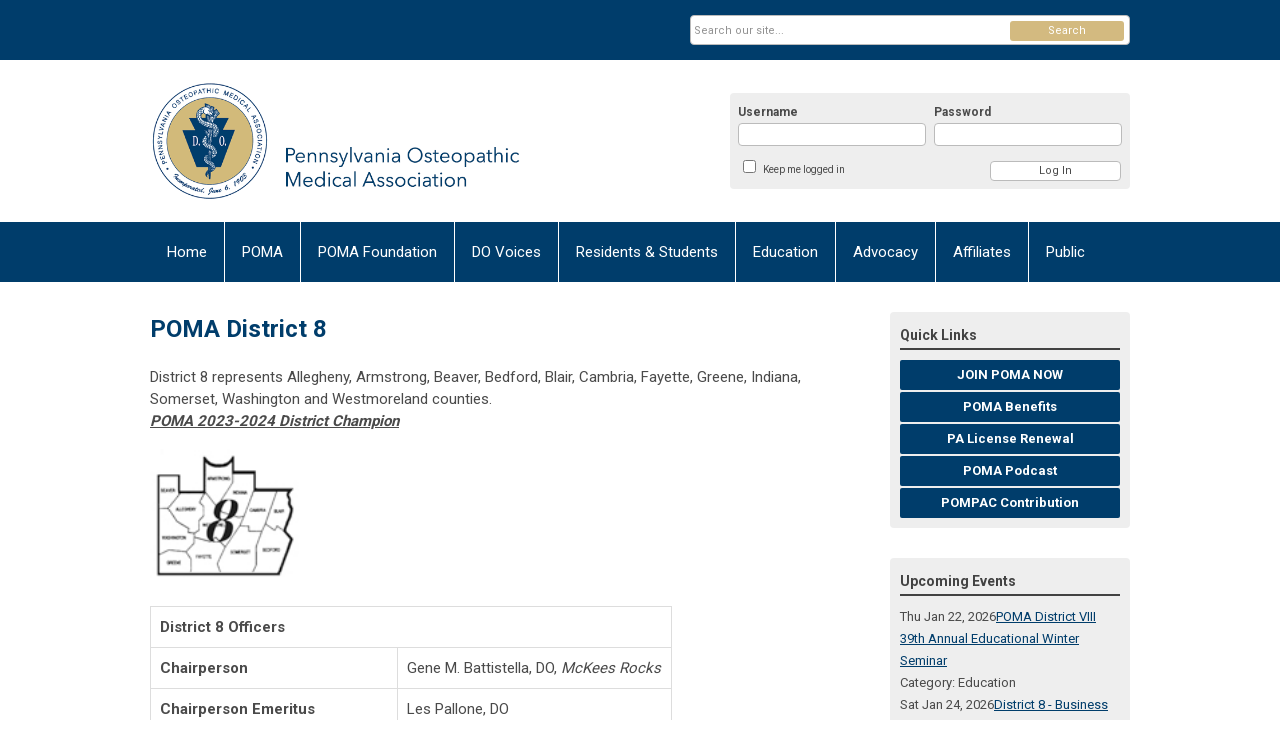

--- FILE ---
content_type: text/html; charset=utf-8
request_url: https://poma.memberclicks.net/district-8-page
body_size: 10277
content:
<!DOCTYPE html PUBLIC "-//W3C//DTD XHTML 1.0 Transitional//EN" "http://www.w3.org/TR/xhtml1/DTD/xhtml1-transitional.dtd">
<html xmlns="http://www.w3.org/1999/xhtml" xml:lang="en-us" lang="en-us" >
<head>

<!-- Google tag (gtag.js) --> <script async src="https://www.googletagmanager.com/gtag/js?id=G-SKD48VXCNR"></script> <script> window.dataLayer = window.dataLayer || []; function gtag(){dataLayer.push(arguments);} gtag('js', new Date()); gtag('config', 'G-SKD48VXCNR'); </script>

<link rel="stylesheet" href="https://cdn.icomoon.io/2584/MCFrontEnd/style-cf.css?p279bq">
<link href='https://fonts.googleapis.com/css?family=Roboto:400,700' rel='stylesheet' type='text/css'>
  <meta http-equiv="content-type" content="text/html; charset=utf-8" />
  <meta name="robots" content="index, follow" />
  <meta name="keywords" content="" />
  <meta name="title" content="District 8 Page " />
  <meta name="author" content="Jason Leeper" />
  <meta name="description" content="" />
  <meta name="generator" content="MemberClicks Content Management System" />
  <meta name="viewport" content="width=device-width, initial-scale=1" />
  <title>District 8 Page </title>
  <link href="/templates/vinings-jt/favicon.ico" rel="shortcut icon" type="image/x-icon" />
  <style type="text/css">
    ::-webkit-input-placeholder {color:inherit; opacity: 0.6}
    :-moz-placeholder {color:inherit;opacity:0.6}
    ::-moz-placeholder {color:inherit;opacity:0.6}
    :-ms-input-placeholder {color:inherit; opacity: 0.6}
  </style>
  <link rel="stylesheet" href="/components/com_jevents/views/default/assets/css/new-jevents.css" type="text/css" />
  <script type="text/javascript" src="https://poma.memberclicks.net/includes/js/jquery.min.js"></script>
  <script type="text/javascript" src="https://poma.memberclicks.net/includes/js/jquery-migrate.min.js"></script>
  <script type="text/javascript">
    (function($){
      jQuery.fn.extend({
        live: function (event, callback) {
          if (this.selector) {
            jQuery(document).on(event, this.selector, callback);
          }
        },
        curCSS : function (element, attrib, val){
          $(element).css(attrib, val);
        }
      })
    })(jQuery);
  </script>
  <script type="text/javascript">jQuery.noConflict();</script>
  <script type="text/javascript" src="https://poma.memberclicks.net/includes/js/jquery-ui-custom-elvn-fr.min.js"></script>
  <script type="text/javascript" src="https://poma.memberclicks.net/includes/js/jQueryUIDialogInclude.js"></script>
  <script type="text/javascript" src="https://poma.memberclicks.net/includes/js/jquery.dataTables.js"></script>
  <script type="text/javascript" src="https://poma.memberclicks.net/includes/js/jquery.tablednd-0.5.js"></script>
  <script type="text/javascript" src="https://poma.memberclicks.net/includes/js/json2.js"></script>
  <script type="text/javascript" src="/ui-v2/js/libs/underscore/underscore.js"></script>
  <link rel="stylesheet" href="https://poma.memberclicks.net/includes/css/themes/base/ui.all.css" type="text/css" />
  <link rel="stylesheet" href="https://poma.memberclicks.net/includes/css/jqueryui.css" type="text/css" />
  <link rel="stylesheet" href="https://poma.memberclicks.net/includes/css/system-messages.css" type="text/css" />
  <script type="text/javascript" src="/plugins/system/mtupgrade/mootools.js"></script>
  <script type="text/javascript" src="/includes/js/joomla.javascript.js"></script>
  <script type="text/javascript" src="/media/system/js/caption.js"></script>
  <script type='text/javascript'>
/*<![CDATA[*/
	var jax_live_site = 'https://poma.memberclicks.net/index.php';
	var jax_site_type = '1.5';
	var jax_token_var = '90428a47f0de4baaa103ecf5200c7980';
/*]]>*/
</script><script type="text/javascript" src="https://poma.memberclicks.net/plugins/system/pc_includes/ajax_1.3.js"></script>
  <link rel="stylesheet" href="/media/system/css/modal.css" type="text/css" />
  <script type="text/javascript" src="/media/system/js/modal.js"></script>
  <script type="text/javascript">
      window.addEvent("domready", function() {
          SqueezeBox.initialize({});
          $$("a.modal").each(function(el) {
              el.addEvent("click", function(e) {
                  new Event(e).stop();
                  SqueezeBox.fromElement(el);
              });
          });
      });
  </script>
  <script type="text/javascript">
    jQuery(document).ready(function() {
      var mcios = navigator.userAgent.toLowerCase().match(/(iphone|ipod|ipad)/);
      var supportsTouch = 'ontouchstart' in window || window.navigator.msMaxTouchPoints || navigator.userAgent.toLowerCase().match(/(iemobile)/);
      if (mcios) {
        jQuery('#bkg').addClass('mc-touch mc-ios');
      } else if (supportsTouch) {
        jQuery('#bkg').addClass('mc-touch non-ios');
      } else {
        jQuery('#bkg').addClass('mc-no-touch');
      }
      jQuery('#cToolbarNavList li:has(li)').addClass('parent');
    });
  </script>

<link rel="stylesheet" href="/templates/system/css/general.css" type="text/css" />
<link rel="stylesheet" href="/jmc-assets/nivo-slider-css/nivo-slider.css" type="text/css" />
<link rel="stylesheet" href="/jmc-assets/nivo-slider-css/nivo-themes/mc01/mc01.css" type="text/css" />
<link rel="stylesheet" href="/jmc-assets/nivo-slider-css/nivo-themes/mc02/mc02.css" type="text/css" />
<link rel="stylesheet" href="/templates/vinings-jt/css/editor.css" type="text/css" />
<!--[if lte IE 8]>
    <link rel="stylesheet" type="text/css" href="/templates/vinings-jt/css/ie8.css" />
<![endif]-->
<script type="text/javascript" src="/jmc-assets/global-js/hoverIntent.js"></script>
<script type="text/javascript" src="/jmc-assets/global-js/jquery.nivo.slider.pack.js"></script>
<script type="text/javascript">
jQuery(function(){
    jQuery('.socnets ul > li > a > span').each(function() {
        var socnetText = jQuery(this).text().toLowerCase();
        jQuery(this).addClass('icon-'+socnetText);
        jQuery(this).parent('a').addClass(socnetText);
  });
});
</script>
<script type="text/javascript">// <![CDATA[
jQuery(document).ready(function($) {
  $('#slider').nivoSlider({
        effect: 'fade', // Specify sets like: 'fold,fade,sliceDown'
        slices: 1, // For slice animations
        boxCols: 1, // For box animations
        boxRows: 1, // For box animations
        animSpeed: 500, // Slide transition speed
        pauseTime: 5000, // How long each slide will show
        startSlide: 0, // Set starting Slide (0 index)
        directionNav: false, // Next & Prev navigation
        directionNavHide: false, // Only show on hover
        controlNav: true, // 1,2,3... navigation
        controlNavThumbs: false, // Use thumbnails for Control Nav
        pauseOnHover: true, // Stop animation while hovering
        manualAdvance: false, // Force manual transitions
        prevText: 'Prev', // Prev directionNav text
        nextText: 'Next', // Next directionNav text
        randomStart: true, // Start on a random slide
        beforeChange: function(){}, // Triggers before a slide transition
        afterChange: function(){}, // Triggers after a slide transition
        slideshowEnd: function(){}, // Triggers after all slides have been shown
        lastSlide: function(){}, // Triggers when last slide is shown
        afterLoad: function(){} // Triggers when slider has loaded
    });
});
// ]]></script>
</head>
<body id="bkg">
    <div id="viewports">
        <div id="phone-portrait"></div>
        <div id="phone-landscape"></div>
        <div id="tablet-portrait"></div>
        <div id="tablet-landscape"></div>
    </div>
    <div class="site-container">
        <div id="site-wrap">

            <div id="menu-button">
                <div class="site-width">
                    <a class="toggle-menu icon-menu" href="#">Menu</a>
                                        <a class="toggle-login" href="#">Member Login</a>
                                        <div class="mobile-menu">
                        <ul class="menu resp-menu"><li class="item1"><a href="https://poma.memberclicks.net/"><span>Home</span></a></li><li class="parent item122"><span class="separator"><span>POMA</span></span><ul><li class="parent item123"><a href="/about-poma"><span>About POMA</span></a><ul><li class="item124"><a href="/poma-leadership"><span>POMA Leadership</span></a></li><li class="item125"><a href="/poma-districts"><span>POMA Districts</span></a></li></ul></li><li class="item318"><a href="/committees"><span>Committees</span></a></li><li class="parent item127"><a href="/membership1"><span>Membership</span></a><ul><li class="item294"><a href="/renew-membership-2025-2026"><span>Renew Membership 2025-2026</span></a></li></ul></li><li class="item131"><a href="/publications"><span>Publications</span></a></li><li class="item258"><a href="/job-board-classifieds-menu"><span>Job Board &amp; Classifieds</span></a></li><li class="item132"><a href="/contact-poma"><span>Contact POMA</span></a></li></ul></li><li class="parent item309"><span class="separator"><span>POMA Foundation</span></span><ul><li class="parent item156"><a href="/about-the-poma-foundation"><span>About the POMA Foundation</span></a><ul><li class="item157"><a href="/pomaf-leadership"><span>POMAF Leadership</span></a></li></ul></li><li class="parent item310"><span class="separator"><span>Grants &amp; Programs</span></span><ul><li class="item311"><a href="/bright-ideas-grant"><span>Bright Ideas Grant</span></a></li><li class="item312"><a href="/community-enhancing-grant"><span>Community Enhancing Grant</span></a></li><li class="item313"><a href="/scholarships"><span>Scholarships</span></a></li></ul></li><li class="parent item315"><span class="separator"><span>Partnerships</span></span><ul><li class="item316"><a href="/piaa-healthy-lifestyle-partner"><span>PIAA Healthy Lifestyle Partner</span></a></li></ul></li><li class="item317"><a href="/get-involved"><span>Get Involved</span></a></li></ul></li><li class="parent item231"><span class="separator"><span>DO Voices</span></span><ul><li class="item292"><a href="/poma-does-podcast"><span>POMA DOes Podcast</span></a></li><li class="parent item321"><a href="/jpoma"><span>JPOMA</span></a><ul><li class="item328"><a href="/editorial"><span>Editorial</span></a></li><li class="item322"><a href="/out-of-my-mind"><span>Out of My Mind</span></a></li><li class="item324"><a href="/business"><span>Business</span></a></li><li class="item327"><a href="/jpoma-advocacy"><span>JPOMA Advocacy</span></a></li><li class="item326"><a href="/research"><span>Research</span></a></li><li class="item325"><a href="/academia"><span>Academia</span></a></li><li class="item323"><a href="/creative"><span>Creative</span></a></li><li class="item332"><a href="/medical-vignettes"><span>Medical Vignettes</span></a></li><li class="item337"><a href="/book-reviews"><span>Book Reviews</span></a></li><li class="item333"><a href="/pages-in-time"><span>Pages in Time</span></a></li><li class="item335"><a href="/everything-old-is-new-again"><span>Everything Old is New Again</span></a></li><li class="item334"><a href="/guess-who"><span>Guess Who</span></a></li></ul></li></ul></li><li class="parent item141"><span class="separator"><span>Residents &amp; Students</span></span><ul><li class="parent item249"><span class="separator"><span>Resident Information</span></span><ul><li class="item219"><a href="/postgraduate-outreach-and-engagement"><span>Postgraduate Outreach and Engagement</span></a></li><li class="item251"><a href="/osteopathic-recognition-in-pennsylvania"><span>Osteopathic Recognition in Pennsylvania</span></a></li><li class="item208"><a href="/resident-wellness-program"><span>Resident Wellness Program</span></a></li><li class="item236"><a href="/resident-licensure"><span>Resident Licensure</span></a></li></ul></li><li class="parent item250"><span class="separator"><span>Student Information</span></span><ul><li class="item217"><a href="/stethoscope-and-white-coat-ceremonies"><span>Stethoscope and White Coat Ceremonies</span></a></li><li class="item287"><a href="/sketchy-scholarship"><span>Sketchy Scholarship</span></a></li></ul></li><li class="item158"><a href="/scholarship-opportunities"><span>Scholarship Opportunities</span></a></li><li class="item221"><a href="/scientific-poster-session"><span>Scientific Poster Session</span></a></li><li class="item330"><a href="/winter-residency-fair"><span>Winter Residency Fair</span></a></li></ul></li><li class="parent item145"><span class="separator"><span>Education</span></span><ul><li class="item331"><a href="/about-poma-cme"><span>About POMA CME</span></a></li><li class="item147"><a href="/pa-licensure"><span>License Renewal</span></a></li><li class="parent item149"><a href="/cme-programs"><span>CME Programs</span></a><ul><li class="item150"><a href="/poma-annual-clinical-assembly"><span>POMA Annual Clinical Assembly</span></a></li><li class="item152"><a href="/poma-district-viii-annual-winter-seminar"><span>POMA District VIII Annual Winter Seminar</span></a></li></ul></li><li class="item223"><a href="/aoa-cme-requirements"><span>AOA CME Requirements</span></a></li><li class="item148"><a href="/calendar-of-events"><span>Calendar of Events</span></a></li><li class="item227"><a href="/online-education"><span>Online Education / CME</span></a></li><li class="item242"><a href="/poma-cme-faculty-policies"><span>POMA CME Faculty Policies</span></a></li><li class="item275"><a href="/want-to-present-at-an-event"><span>Want to Present at an Event?</span></a></li></ul></li><li class="parent item163"><span class="separator"><span>Advocacy</span></span><ul><li class="item243"><a href="/under-the-dome"><span>Under the DOme</span></a></li><li class="item218"><a href="/poma-policy-and-positions"><span>POMA Policy and Positions</span></a></li><li class="item229"><a href="/pompac"><span>POMPAC</span></a></li><li class="item183"><a href="/advocacy-tools"><span>Advocacy Tools</span></a></li></ul></li><li class="parent item154"><span class="separator"><span>Affiliates</span></span><ul><li class="item159"><a href="/advocates-for-the-poma"><span>Advocates For The POMA</span></a></li><li class="item161"><a href="http://www.osteopathic.org/Pages/default.aspx"><span>American Osteopathic Association</span></a></li><li class="item314"><a href="https://www.pofps.org/"><span>Pennsylvania Osteopathic Family Physicians Society</span></a></li></ul></li><li class="parent item167"><span class="separator"><span>Public</span></span><ul><li class="item248"><a href="/in-memoriam"><span>In Memoriam</span></a></li><li class="item225"><a href="/what-is-osteopathic-medicine-"><span>What is Osteopathic Medicine?</span></a></li><li class="item220"><a href="https://www.choosedo.org/"><span>Why Choose a DO?</span></a></li><li class="item169"><a href="http://www.aacom.org/home"><span>Osteopathic Medical Schools</span></a></li><li class="item256"><a href="https://osteopathic.org/practicing-medicine/business-of-medicine/"><span>Business of Medicine</span></a></li><li class="item255"><a href="https://www.cms.gov/Outreach-and-Education/Outreach/FFSProvPartProg/Provider-Partnership-Email-Archive"><span>CMS MLN Connects</span></a></li><li class="item224"><a href="https://www.health.pa.gov/topics/HealthStatistics/Pages/health-statistics.aspx"><span>PA Health Statistics</span></a></li></ul></li></ul>
                        
                    </div>
                    <div class="clarence"></div>
                </div>
            </div>

            <div id="header" class="header-top-bar">
                <div class="site-width">
                    <div class="mc-logo-link"><a href="/"><img style="margin: 0px 0px 0px 0px;" title="" src="/assets/site/poma-logo-link.png" alt="" width="526" height="163" align="" /></a></div>
                                        <div class="login-container">		<div class="moduletable mc-login">
		            <p><span style="font-size: 15px;"><!-- >>> Modules Anywhere >>> -->
			<div id="form-login">
			<div class="mc-new-login-errorMessage" style="display: none;"></div>
			<p id="form-login-username">
				<label for="modlgn_username">Username</label>
				<input type="text" id="modlgn_username" class="inputbox mc-new-login-username" name="username" alt="username" size="18" autocorrect="off" autocapitalize="off" autocomplete="off" spellcheck="false">
			</p>
	
			<p id="form-login-password">
				<label for="modlgn_passwd">Password</label>
				<input type="password" id="modlgn_passwd" class="inputbox mc-new-login-password" name="passwd" alt="password" size="18" autocorrect="off" autocapitalize="off" autocomplete="off" spellcheck="false">
			</p>

			<p id="form-login-remember">
				<input type="checkbox" id="modlgn_keepMeLoggedIn" class="inputCheckbox mc-new-login-keepMeLoggedIn"/>
				<label for="modlgn_keepMeLoggedIn">Keep me logged in</label>
			</p>
	
			<input type="button" class="button mc-new-login-button" value="Log In" />
		</div>

		<script>
		(function() {
			var closeStyling = document.createElement("style");
			closeStyling.innerHTML += ".mc-new-login-errorMessage {  position: absolute; background-color: #FFDDDD; border: 1px solid red; padding: 25px; width: 80%; height: 80%; box-sizing: border-box; top: 10%; left: 10%; text-align: center; }";
			closeStyling.innerHTML += "#header .mc-new-login-errorMessage { height: 100%; width: 100%; top: 0px; left: 0px; z-index: 1; font-size: 12px; padding: 0px; padding-right: 15px; }";
			closeStyling.innerHTML += ".mc-new-login-errorMessage::after { content: 'x'; position: absolute; top: 0px; right: 5px; font-size: 20px; cursor: pointer; }";
			document.head.appendChild(closeStyling);

			if (window.newLoginCount === undefined) {
				window.newLoginCount = 0;
			} else {
				window.newLoginCount++;
			}
			
			window._MCLoginAuthenticationInProgress = false;

			var thisCount = window.newLoginCount;
			var loginButton = document.getElementsByClassName('mc-new-login-button')[thisCount];
			var usernameField = document.getElementsByClassName('mc-new-login-username')[thisCount];
			var passwordField = document.getElementsByClassName('mc-new-login-password')[thisCount];
			var keepMeLoggedInCheckbox = document.getElementsByClassName('mc-new-login-keepMeLoggedIn')[thisCount];
			var errorMessageBox = document.getElementsByClassName('mc-new-login-errorMessage')[thisCount];

			loginButton.addEventListener("click", loginClickHandler);
			usernameField.addEventListener("keydown", keydownHandler);
			passwordField.addEventListener("keydown", keydownHandler);
			errorMessageBox.addEventListener("click", function () { setMessage(); });

			function keydownHandler(event) {
				var key = event.which || event.keyCode || event.code;
				if (key === 13) {
					loginClickHandler();
				}
			}

			function loginClickHandler() {
				if(!window._MCLoginAuthenticationInProgress){
					setMessage();
					window._MCLoginAuthenticationInProgress = true;
					var xhr = new XMLHttpRequest();
					xhr.addEventListener("load", handleAuthResponse);
					xhr.open("POST", "/ui-login/v1/authenticate");
					xhr.setRequestHeader("Content-type", "application/json");
					xhr.send(JSON.stringify({username: usernameField.value, password: passwordField.value, authenticationType: 0, keepMeLoggedIn: keepMeLoggedInCheckbox.checked, preventLapsedAuth: true}));
				}
			}

			function handleAuthResponse() {
				window._MCLoginAuthenticationInProgress = false;
				var response = JSON.parse(this.responseText);
				var serviceId = "8303";

				if (this.status < 400 && !!response.token) {
					var standardDomain = "memberclicks.net";
					if(location.origin && location.origin.indexOf(standardDomain) === -1 && serviceId === "9436"){
						var standardDomainUrl = "https://poma.memberclicks.net/";
						var encodedUri = btoa( "/login") + "#/authenticate-token";
						var interval;
						var popup = window.open(standardDomainUrl + "index.php?option=com_user&task=loginByToken&mcid_token=" + response.token + "&return=" + encodedUri,
							"_blank",
							"scrollbars=yes,resizable=yes,top=200,left=500,width=600,height=800");
						var redirectOnPopupEvent = function(event){
							if(event.origin + '/' == standardDomainUrl ){
								if(event.data === 'authenticationComplete' && event.source === popup){
									window._MCLoginAuthenticationInProgress = false;
									window.removeEventListener('message', redirectOnPopupEvent);
									clearInterval(interval);
									window.location.href = "/index.php?option=com_user&task=loginByToken&mcid_token=" + response.token;
								}
							}
						}
						window.addEventListener("message", redirectOnPopupEvent);
						interval = setInterval(function(){
							if(popup.closed){
								window._MCLoginAuthenticationInProgress = false;
								window.removeEventListener('message', redirectOnPopupEvent);
								clearInterval(interval);
								window.location.href = "/index.php?option=com_user&task=loginByToken&mcid_token=" + response.token;
							}
						}, 200)
					}else{
						window._MCLoginAuthenticationInProgress = false;
						window.location.href = "/index.php?option=com_user&task=loginByToken&mcid_token=" + response.token;
					}
				} else {
					setMessage(response.message, response.resetToken);
				}
			}

			function setMessage(message, token) {
				if (message) {
					errorMessageBox.style.display = "block";
					errorMessageBox.innerHTML = message + "<br /><a href='/login#/retrieve-username/'>RETRIEVE USERNAME</a> | <a href='/login#/reset-password/'>RESET PASSWORD</a>";
					if (token) {
						errorMessageBox.innerHTML += "<br /><a href='/login#/reset-password/" + token +"'>RESET PASSWORD</a>";
					}
				} else {
					errorMessageBox.style.display = "none";
					errorMessageBox.innerHTML = "";
				}
			}
		})()
		</script>
	<!-- <<< Modules Anywhere <<< --></span></p>		</div>
	</div>
                                        <div class="clarence"></div>
                </div>
            </div>

            <div class="top-bar"><div id="search-container">
                        <div id="search-button">
                            <div class="site-width">
                                <a class="toggle-search" href="#">Search</a>
                                <div class="clarence"></div>
                            </div>
                        </div>
                        <div id="search-bar">
                            <div class="site-width">
                                		<div class="moduletable mc-search raw single-search">
		            <form action="/index.php?option=com_search" method="post" name="mod_search_form" class="mc-site-search-mod">
    <div class="search mc-search raw single-search">
		<input name="searchword" id="mod_search_searchword" alt="Search" class="inputbox inputbox mc-search raw single-search" type="text" size="20" value=""  placeholder="Search our site..."  onfocus="this.placeholder = ''" onblur="this.placeholder = 'Search our site...'" /><a href="#" class="test button mc-search raw single-search">Search</a>	</div>
	<input type="hidden" name="task"   value="search" />
	<input type="hidden" name="option" value="com_search" />
    <input type="hidden" name="90428a47f0de4baaa103ecf5200c7980" value="1" />
</form>
<script type="text/javascript">
	jQuery('form.mc-site-search-mod').find('a').click(function(e){
		e.preventDefault();
		var mcSiteSearchText = jQuery(this).closest('form.mc-site-search-mod').find('input.inputbox').val();
		if (mcSiteSearchText != ''){
			jQuery(this).closest('form.mc-site-search-mod').submit();
		}
	});
</script>
		</div>
	
                                <div class="clarence"></div>
                            </div>
                        </div>
                    </div></div>
            <div id="menu-container">
                    <div class="site-width">
                        <div id="primary-menu">
                            <div class="mc-dropdown">
                                <ul class="menu resp-menu"><li class="item1"><a href="https://poma.memberclicks.net/"><span>Home</span></a></li><li class="parent item122"><span class="separator"><span>POMA</span></span><ul><li class="parent item123"><a href="/about-poma"><span>About POMA</span></a><ul><li class="item124"><a href="/poma-leadership"><span>POMA Leadership</span></a></li><li class="item125"><a href="/poma-districts"><span>POMA Districts</span></a></li></ul></li><li class="item318"><a href="/committees"><span>Committees</span></a></li><li class="parent item127"><a href="/membership1"><span>Membership</span></a><ul><li class="item294"><a href="/renew-membership-2025-2026"><span>Renew Membership 2025-2026</span></a></li></ul></li><li class="item131"><a href="/publications"><span>Publications</span></a></li><li class="item258"><a href="/job-board-classifieds-menu"><span>Job Board &amp; Classifieds</span></a></li><li class="item132"><a href="/contact-poma"><span>Contact POMA</span></a></li></ul></li><li class="parent item309"><span class="separator"><span>POMA Foundation</span></span><ul><li class="parent item156"><a href="/about-the-poma-foundation"><span>About the POMA Foundation</span></a><ul><li class="item157"><a href="/pomaf-leadership"><span>POMAF Leadership</span></a></li></ul></li><li class="parent item310"><span class="separator"><span>Grants &amp; Programs</span></span><ul><li class="item311"><a href="/bright-ideas-grant"><span>Bright Ideas Grant</span></a></li><li class="item312"><a href="/community-enhancing-grant"><span>Community Enhancing Grant</span></a></li><li class="item313"><a href="/scholarships"><span>Scholarships</span></a></li></ul></li><li class="parent item315"><span class="separator"><span>Partnerships</span></span><ul><li class="item316"><a href="/piaa-healthy-lifestyle-partner"><span>PIAA Healthy Lifestyle Partner</span></a></li></ul></li><li class="item317"><a href="/get-involved"><span>Get Involved</span></a></li></ul></li><li class="parent item231"><span class="separator"><span>DO Voices</span></span><ul><li class="item292"><a href="/poma-does-podcast"><span>POMA DOes Podcast</span></a></li><li class="parent item321"><a href="/jpoma"><span>JPOMA</span></a><ul><li class="item328"><a href="/editorial"><span>Editorial</span></a></li><li class="item322"><a href="/out-of-my-mind"><span>Out of My Mind</span></a></li><li class="item324"><a href="/business"><span>Business</span></a></li><li class="item327"><a href="/jpoma-advocacy"><span>JPOMA Advocacy</span></a></li><li class="item326"><a href="/research"><span>Research</span></a></li><li class="item325"><a href="/academia"><span>Academia</span></a></li><li class="item323"><a href="/creative"><span>Creative</span></a></li><li class="item332"><a href="/medical-vignettes"><span>Medical Vignettes</span></a></li><li class="item337"><a href="/book-reviews"><span>Book Reviews</span></a></li><li class="item333"><a href="/pages-in-time"><span>Pages in Time</span></a></li><li class="item335"><a href="/everything-old-is-new-again"><span>Everything Old is New Again</span></a></li><li class="item334"><a href="/guess-who"><span>Guess Who</span></a></li></ul></li></ul></li><li class="parent item141"><span class="separator"><span>Residents &amp; Students</span></span><ul><li class="parent item249"><span class="separator"><span>Resident Information</span></span><ul><li class="item219"><a href="/postgraduate-outreach-and-engagement"><span>Postgraduate Outreach and Engagement</span></a></li><li class="item251"><a href="/osteopathic-recognition-in-pennsylvania"><span>Osteopathic Recognition in Pennsylvania</span></a></li><li class="item208"><a href="/resident-wellness-program"><span>Resident Wellness Program</span></a></li><li class="item236"><a href="/resident-licensure"><span>Resident Licensure</span></a></li></ul></li><li class="parent item250"><span class="separator"><span>Student Information</span></span><ul><li class="item217"><a href="/stethoscope-and-white-coat-ceremonies"><span>Stethoscope and White Coat Ceremonies</span></a></li><li class="item287"><a href="/sketchy-scholarship"><span>Sketchy Scholarship</span></a></li></ul></li><li class="item158"><a href="/scholarship-opportunities"><span>Scholarship Opportunities</span></a></li><li class="item221"><a href="/scientific-poster-session"><span>Scientific Poster Session</span></a></li><li class="item330"><a href="/winter-residency-fair"><span>Winter Residency Fair</span></a></li></ul></li><li class="parent item145"><span class="separator"><span>Education</span></span><ul><li class="item331"><a href="/about-poma-cme"><span>About POMA CME</span></a></li><li class="item147"><a href="/pa-licensure"><span>License Renewal</span></a></li><li class="parent item149"><a href="/cme-programs"><span>CME Programs</span></a><ul><li class="item150"><a href="/poma-annual-clinical-assembly"><span>POMA Annual Clinical Assembly</span></a></li><li class="item152"><a href="/poma-district-viii-annual-winter-seminar"><span>POMA District VIII Annual Winter Seminar</span></a></li></ul></li><li class="item223"><a href="/aoa-cme-requirements"><span>AOA CME Requirements</span></a></li><li class="item148"><a href="/calendar-of-events"><span>Calendar of Events</span></a></li><li class="item227"><a href="/online-education"><span>Online Education / CME</span></a></li><li class="item242"><a href="/poma-cme-faculty-policies"><span>POMA CME Faculty Policies</span></a></li><li class="item275"><a href="/want-to-present-at-an-event"><span>Want to Present at an Event?</span></a></li></ul></li><li class="parent item163"><span class="separator"><span>Advocacy</span></span><ul><li class="item243"><a href="/under-the-dome"><span>Under the DOme</span></a></li><li class="item218"><a href="/poma-policy-and-positions"><span>POMA Policy and Positions</span></a></li><li class="item229"><a href="/pompac"><span>POMPAC</span></a></li><li class="item183"><a href="/advocacy-tools"><span>Advocacy Tools</span></a></li></ul></li><li class="parent item154"><span class="separator"><span>Affiliates</span></span><ul><li class="item159"><a href="/advocates-for-the-poma"><span>Advocates For The POMA</span></a></li><li class="item161"><a href="http://www.osteopathic.org/Pages/default.aspx"><span>American Osteopathic Association</span></a></li><li class="item314"><a href="https://www.pofps.org/"><span>Pennsylvania Osteopathic Family Physicians Society</span></a></li></ul></li><li class="parent item167"><span class="separator"><span>Public</span></span><ul><li class="item248"><a href="/in-memoriam"><span>In Memoriam</span></a></li><li class="item225"><a href="/what-is-osteopathic-medicine-"><span>What is Osteopathic Medicine?</span></a></li><li class="item220"><a href="https://www.choosedo.org/"><span>Why Choose a DO?</span></a></li><li class="item169"><a href="http://www.aacom.org/home"><span>Osteopathic Medical Schools</span></a></li><li class="item256"><a href="https://osteopathic.org/practicing-medicine/business-of-medicine/"><span>Business of Medicine</span></a></li><li class="item255"><a href="https://www.cms.gov/Outreach-and-Education/Outreach/FFSProvPartProg/Provider-Partnership-Email-Archive"><span>CMS MLN Connects</span></a></li><li class="item224"><a href="https://www.health.pa.gov/topics/HealthStatistics/Pages/health-statistics.aspx"><span>PA Health Statistics</span></a></li></ul></li></ul>
                                
                            </div>
                        </div>
                        <div class="clarence"></div>
                    </div>
                </div>
                                                <div id="content-wrap" class="r-mid">
                            <div class="site-width">
                    <div id="content-padding">
                        <div id="jmc-message"></div>
                        <div id="component-wrap">


<table class="contentpaneopen">



<tr>
<td valign="top">
<div class="row">
<div id="dnn_ContentPane" class="col-md-12">
<div class="DnnModule DnnModule-DNN_HTML DnnModule-436">
<div class="C00_Clean container-box">
<div id="dnn_ctr436_ContentPane" class="containercontent">
<div id="dnn_ctr436_ModuleContent" class="DNNModuleContent ModDNNHTMLC">
<div id="dnn_ctr436_HtmlModule_lblContent" class="Normal">
<div id="dnn_ctr437_ContentPane" class="containercontent">
<div id="dnn_ctr437_ModuleContent" class="DNNModuleContent ModDNNHTMLC">
<div id="dnn_ctr437_HtmlModule_lblContent" class="Normal">
<div id="dnn_ctr436_ModuleContent" class="DNNModuleContent ModDNNHTMLC">
<div id="dnn_ctr436_HtmlModule_lblContent" class="Normal">
<h1>POMA District 8</h1>
<div class="row">
<div class="col-md-12" id="dnn_ContentPane">
<div class="DnnModule DnnModule-DNN_HTML DnnModule-438">
<div class="C00_Clean container-box">
<div class="containercontent" id="dnn_ctr438_ContentPane">
<div class="DNNModuleContent ModDNNHTMLC" id="dnn_ctr438_ModuleContent">
<div class="Normal" id="dnn_ctr438_HtmlModule_lblContent">
<div class="Normal LabelEditOverClassML" id="dnn_ctr437_HtmlModule_lblContent">
<div class="DNNModuleContent ModDNNHTMLC" id="dnn_ctr436_ModuleContent">
<div class="Normal" id="dnn_ctr436_HtmlModule_lblContent">
<p><span>District 8 <span>represents Allegheny, Armstrong, Beaver, Bedford, Blair, Cambria, Fayette, Greene, Indiana, Somerset, Washington and Westmoreland counties.<br /><span style="text-decoration: underline;"><em><strong>POMA 2023-2024 District Champion</strong></em></span></span><span><br /></span></span></p>
</div>
</div>
</div>
</div>
</div>
</div>
</div>
</div>
</div>
</div>
<div class="row">
<div class="col-md-4 DNNEmptyPane" id="dnn_L2_Zone30"><img src="/assets/images/Logos/d8.jpg" alt="" width="150" height="136" /></div>
</div>
</div>
</div>
</div>
</div>
</div>
<div class="c_icons"><span style="font-size: 15px;"><span style="font-size: 15px;"><span style="font-size: 15px;"> </span></span></span>
<table class="telerik-reTable-3">
<tbody>
<tr class="telerik-reTableHeaderRow-3">
<td class="telerik-reTableHeaderFirstCol-3" colspan="2"><strong>District 8 Officers</strong></td>
</tr>
<tr class="telerik-reTableOddRow-3">
<td class="telerik-reTableFirstCol-3"><strong>Chairperson</strong></td>
<td class="telerik-reTableOddCol-3"><span>Gene M. Battistella, DO, </span><em>McKees Rocks</em></td>
</tr>
<tr class="telerik-reTableOddRow-3">
<td class="telerik-reTableFirstCol-3"><strong>Chairperson Emeritus</strong></td>
<td class="telerik-reTableOddCol-3"><span><span>Les Pallone, DO</span><em><br /></em></span></td>
</tr>
<tr class="telerik-reTableEvenRow-3">
<td class="telerik-reTableFirstCol-3"><strong>Vice Chair</strong></td>
<td class="telerik-reTableOddCol-3">Thomas R. DeGregory, DO, <em>Greensburg</em></td>
</tr>
<tr class="telerik-reTableOddRow-3">
<td class="telerik-reTableFirstCol-3"><strong>Secretary</strong></td>
<td class="telerik-reTableOddCol-3">Amber L. Fedin, DO, <em>Pittsburgh</em></td>
</tr>
<tr class="telerik-reTableEvenRow-3">
<td class="telerik-reTableFirstCol-3"><strong>Treasurer</strong></td>
<td class="telerik-reTableOddCol-3">Jessica L. Masser, DO, <em>Johnstown</em></td>
</tr>
<tr class="telerik-reTableEvenRow-3">
<td class="telerik-reTableFirstCol-3"><strong>Trustee</strong></td>
<td class="telerik-reTableOddCol-3"><span>Cathleen S. McGonigle, DO, </span><em>Greensburg</em></td>
</tr>
<tr class="telerik-reTableEvenRow-3">
<td class="telerik-reTableFirstCol-3"><strong>Alternate Trustee</strong></td>
<td class="telerik-reTableOddCol-3">Rachel Esposito, DO, <em>Mount Pleasant</em></td>
</tr>
<tr class="telerik-reTableEvenRow-3">
<td class="telerik-reTableFirstCol-3"><strong>POMA Young Physician Trustee</strong></td>
<td class="telerik-reTableOddCol-3"><span>James R. Latronica, DO, <em>Pittsburgh</em></span></td>
</tr>
<tr class="telerik-reTableEvenRow-3">
<td class="telerik-reTableFirstCol-3"><strong>Trustee-At-Large</strong></td>
<td class="telerik-reTableOddCol-3"><span>Jessica L. Masser, DO, </span><em>Johnstown</em></td>
</tr>
<tr class="telerik-reTableEvenRow-3">
<td class="telerik-reTableFirstCol-3"><strong>Vice Speaker of the House</strong></td>
<td class="telerik-reTableOddCol-3"><span><span>Jessica L. Masser, DO, </span><em>Johnstown</em></span></td>
</tr>
</tbody>
</table>
<div id="dnn_ctr534_ContentPane" class="containercontent">
<div id="dnn_ctr534_ModuleContent" class="DNNModuleContent ModDNNHTMLC">
<div id="dnn_ctr534_HtmlModule_lblContent" class="Normal"></div>
</div>
</div>
</div>
</div>
</div>
</div>
</div>
</div>
</div>
</div>
<div class="row">
<div id="dnn_L3_Zone50_1" class="col-md-6">
<div class="DnnModule DnnModule-DNN_HTML DnnModule-528">
<div class="C00_Clean container-box">
<div id="dnn_ctr528_ContentPane" class="containercontent">
<div id="dnn_ctr528_ModuleContent" class="DNNModuleContent ModDNNHTMLC">
<div class="Normal"><strong><strong><img src="https://poma.memberclicks.net/assets/Districts/DistrictPhotos/D8%20-%20Trophy%202024.JPG" alt="" width="331" height="249" /><br /><br />NEXT EVENT:<br /></strong></strong>
<ul>
<li><a href="https://poma.memberclicks.net/index.php?option=com_jevents&amp;task=icalrepeat.detail&amp;evid=720&amp;Itemid=115&amp;year=2026&amp;month=01&amp;day=22&amp;title=poma-district-viii-39th-annual-educational-winter-seminar&amp;uid=6036aabf0cfa6d06099cacd2d205a2e4">January 22-25, 2026 - Annual Winter Seminar - Seven Springs Resort, Champion, PA </a></li>
</ul>
<div class="Normal"><strong>PAST EVENTS</strong></div>
<div class="Normal">
<ul>
<li><span>March 18, 2025 - <span>District 8 &amp; 9 Pittsburgh Penguins Hockey Night </span></span></li>
<li><span>January 23-26, 2025 - Annual Winter Seminar - </span><span>Seven Springs Resort, Champion, PA - <a href="https://poma.memberclicks.net/february21-issue-2#districtdish">RECAP</a></span></li>
<li>January 25, 2025 - Business Meeting - Seven Springs Resort, Champion, PA - <a href="https://poma.memberclicks.net/february21-issue-2#districtdish">RECAP</a></li>
<li>June 29, 2024 - District 8 <span style="color: #000000;">Celebration </span>at the National Aviary - <a href="https://poma.memberclicks.net/july26-issue-7#dish" target="_blank">RECAP</a></li>
<li>March 26, 2024 - District 8 Pittsburgh Penguins Hockey Night - <a href="https://poma.memberclicks.net/april24-issue-4#dish" target="_blank">RECAP</a></li>
<li>March 22, 2024 - District 8 Canned Food Drive - <a href="https://poma.memberclicks.net/april24-issue-4#dish" target="_blank">RECAP</a></li>
<li>January 18-21, 2024 - Annual Winter Seminar - <span>Seven Springs Resort, Champion, PA - <a href="https://poma.memberclicks.net/february-issue-2#dish" target="_blank">RECAP</a></span></li>
<li>January 20, 2024 - Business Meeting - <span>Seven Springs Resort, Champion, PA</span> - <a href="https://poma.memberclicks.net/february-issue-2#dish">RECAP</a></li>
<li>January 6, 2024 - District 8 Johnstown Hockey Night - <a href="https://poma.memberclicks.net/january-issue-1#dish" target="_blank">RECAP</a></li>
<li>January 26-29, 2023 -  Seven Springs Resort, Champion, PA - <a href="https://poma.memberclicks.net/february-17-issue-2#dish">RECAP</a></li>
</ul>
</div>
</div>
<div class="Normal"><img style="margin: 0px 0px 0px 0px;" src="/assets/Districts/DistrictPhotos/D8%20Aviary%201.jpg" alt="" width="250" />  <img src="/assets/Districts/DistrictPhotos/D8%20Aviary%204.jpg" alt="" width="250" height="188" />  <img src="/assets/Districts/DistrictPhotos/D8%20Aviary%208.jpg" alt="" width="141" height="188" /><br /><br /><img src="https://poma.memberclicks.net/assets/D8-JThockey1.jpg" alt="" width="189" height="142" />  <img src="https://poma.memberclicks.net/assets/D8-JThockey2.jpg" alt="" width="189" height="142" /><br /><img src="https://poma.memberclicks.net/assets/Districts/DistrictPhotos/DVIII%20page%20photos%20%288%29.jpg" alt="" width="188" height="141" />  <img src="https://poma.memberclicks.net/assets/Districts/DistrictPhotos/DVIII%20page%20photos%20%289%29.jpg" alt="" width="189" height="142" /></div>
<div class="Normal"><img src="https://poma.memberclicks.net/assets/images/Newsletter_Images/2023_Newsletter/d8-meeting-feb23.png" alt="" width="450" height="138" />  </div>
<div class="Normal"><img src="https://pbs.twimg.com/media/FnbmxwJXwAEVUuk?format=jpg&amp;name=4096x4096" alt="Image" width="200" />      <img src="https://poma.memberclicks.net/assets/Districts/DistrictPhotos/DVIII%20BM%202023%20%282%29.jpg" alt="" width="209" height="157" /></div>
<div class="Normal"><img src="https://poma.memberclicks.net/assets/Districts/DistrictPhotos/DVIII%20page%20photos%20%281%29.jpg" alt="" width="200" height="150" />   </div>
<div class="Normal">  </div>
<div class="Normal"> <img src="https://poma.memberclicks.net/assets/Districts/DistrictPhotos/D8Pitt010822%20%281%29.jpg" alt="" width="195" height="147" />  <img src="https://poma.memberclicks.net/assets/Districts/DistrictPhotos/D8Pitt010822%20%283%29.jpg" alt="" width="194" height="146" />  <img src="https://poma.memberclicks.net/assets/Districts/DistrictPhotos/D8Pitt010822%20%282%29.jpg" alt="" width="160" height="149" />  </div>
<div class="Normal"></div>
<div class="Normal"><img src="https://poma.memberclicks.net/assets/Districts/D8%2006.18.22%20C.jpg" alt="" width="250" height="188" /></div>
<div class="Normal"></div>
<div class="Normal"></div>
</div>
</div>
</div>
</div>
</div>
</div></td>
</tr>

</table>
<span class="article_separator">&nbsp;</span>
</div>
                    </div>
                                                            <div id="right-bar" class="side-bar">		<div class="moduletable mc-button-list">
					<h3>Quick Links</h3>
		            <ul class="menu"><li class="item293"><a href="/join-poma-now"><span>JOIN POMA NOW</span></a></li><li class="item273"><a href="/poma-benefits"><span>POMA Benefits</span></a></li><li class="item298"><a href="/pa-license-renewal"><span>PA License Renewal</span></a></li><li class="item299"><a href="/pomapodcast"><span>POMA Podcast</span></a></li><li class="item178"><a href="/pompac-contribution"><span>POMPAC Contribution</span></a></li></ul>		</div>
			<div class="moduletable">
					<h3>Upcoming Events</h3>
		            <table class="mod_events_latest_table" width="100%" border="0" cellspacing="0" cellpadding="0" align="center"><tr class="jevrow0"><td class="mod_events_latest_first"><div class="mc-event-listing" style="border-color: #FFCC33 "><span class="mod_events_latest_date">Thu Jan 22, 2026</span><span class="mod_events_latest_content"><a href="/index.php?option=com_jevents&amp;task=icalrepeat.detail&amp;evid=720&amp;Itemid=115&amp;year=2026&amp;month=01&amp;day=22&amp;title=poma-district-viii-39th-annual-educational-winter-seminar&amp;uid=6036aabf0cfa6d06099cacd2d205a2e4" >POMA District VIII 39th Annual Educational Winter Seminar</a></span><div class="event-list-cat">Category: Education</div></div></td></tr>
<tr class="jevrow1"><td class="mod_events_latest"><div class="mc-event-listing" style="border-color: #33FF33 "><span class="mod_events_latest_date">Sat Jan 24, 2026</span><span class="mod_events_latest_content"><a href="/index.php?option=com_jevents&amp;task=icalrepeat.detail&amp;evid=745&amp;Itemid=115&amp;year=2026&amp;month=01&amp;day=24&amp;title=district-8-business-meeting-a-elections-012426&amp;uid=f53375e75cc9a76bbfcf69cda33e3fb7" >District 8 - Business Meeting &amp; Elections 01.24.26</a></span><div class="event-list-cat">Category: District Meetings</div></div></td></tr>
<tr class="jevrow1"><td class="mod_events_latest"><div class="mc-event-listing" style="border-color: #33FF33 "><span class="mod_events_latest_date">Sat Jan 24, 2026</span><span class="mod_events_latest_content"><a href="/index.php?option=com_jevents&amp;task=icalrepeat.detail&amp;evid=747&amp;Itemid=115&amp;year=2026&amp;month=01&amp;day=24&amp;title=district-6-social-dinner-a-elections-012426&amp;uid=fa0516a1c51a6d208f94412092eba584" >District 6 - Social Dinner &amp; Elections - 01.24.26</a></span><div class="event-list-cat">Category: District Meetings</div></div></td></tr>
</table>
<h6><a href="/index.php?option=com_jevents&amp;Itemid=115&amp;task=." >View Full Calendar</a></h6>		</div>
			<div class="moduletable">
					<h3>Follow us on Facebook</h3>
		            <div id="fb-root"></div>
<script>(function(d, s, id) {
  var js, fjs = d.getElementsByTagName(s)[0];
  if (d.getElementById(id)) return;
  js = d.createElement(s); js.id = id;
  js.src = 'https://connect.facebook.net/en_US/sdk.js#xfbml=1&version=v2.11';
  fjs.parentNode.insertBefore(js, fjs);
}(document, 'script', 'facebook-jssdk'));</script>


<div class="fb-page" data-href="https://www.facebook.com/POMADOs" data-tabs="timeline" data-height="400" data-small-header="true" data-adapt-container-width="true" data-hide-cover="true" data-show-facepile="false"><blockquote cite="https://www.facebook.com/POMADOs" class="fb-xfbml-parse-ignore"><a href="https://www.facebook.com/POMADOs">Pennsylvania Osteopathic Medical Association</a></blockquote></div>		</div>
	</div>
                                    </div>
                <div class="clarence"></div>
            </div>
                    </div>
        <div id="footer">
            <div class="site-width">
                <div class="footer-info">		<div class="moduletable mc-footer-info">
		            <p><em>Promote the distinctive philosophy and practice of osteopathic medicine for our patients, our members, and the communities we serve.</em></p>
<p>© Copyright 2025 <span>Pennsylvania Osteopathic Medical Association</span></p>
<p>1330 Eisenhower Boulevard | Harrisburg, PA 17111-2395<br />P: (717) 939-9318 | F: (717) 939-7255 | <span style="color: #888888;"><a href="/cdn-cgi/l/email-protection#5727383a361727383a3679382530"><span style="color: #888888;"><span class="__cf_email__" data-cfemail="adddc2c0ccedddc2c0cc83c2dfca">[email&#160;protected]</span></span></a></span></p>
<p><span style="color: #d3b67f;"><a title="" href="/poma-privacy-policy" target="_self"><span style="color: #d3b67f;">Privacy Policy</span></a></span></p>		</div>
	</div>
                <div class="socnets"><ul class="menu" id="socnets"><li class="item110"><a href="http://www.facebook.com/POMADOs" target="_blank"><span>Facebook</span></a></li><li class="item171"><a href="http://www.linkedin.com/company/pennsylvania-osteopathic-medical-association"><span>LinkedIn</span></a></li><li class="item237"><a href="https://www.instagram.com/pomados/"><span>Instagram</span></a></li><li class="item211"><a href="https://www.youtube.com/channel/UCbxG9QqV_7Hv2CEkJsE89ZA" target="_blank"><span>YouTube</span></a></li><li class="item111"><a href="https://x.com/POMA_DOs" target="_blank"><span>X</span></a></li></ul></div>
                <a id="RTT" href="#">Back to top <span class="icon-arrow-up"></span></a>
                <div class="clarence"></div>
            </div>
            <div id="pbmc-wrap">
                <a id="pbmc" title="powered by MemberClicks" href="http://www.memberclicks.com/">powered by
                    <span class="icon-mc-logomark"></span>
                    <span class="icon-mc-wordmark"></span>
                    <span class="mc-brand-container">MemberClicks</span>
                </a>
            </div>
            <div class="clarence"></div>
        </div>
    </div>
    <script data-cfasync="false" src="/cdn-cgi/scripts/5c5dd728/cloudflare-static/email-decode.min.js"></script><script type="text/javascript" src="/jmc-assets/global-js/mc-respond-orig-v1.7.js"></script>
    <!-- inject global template body code -->
    
			<script type="text/javascript">
			document.write(unescape("%3Cscript src='https://ssl.google-analytics.com/ga.js' type='text/javascript'%3E%3C/script%3E"));
			</script>
			<script type="text/javascript">
			try {
			var pageTracker = _gat._getTracker("UA-109992982-1");
			pageTracker._trackPageview();
			} catch(err) {}</script>
			</body></html>
